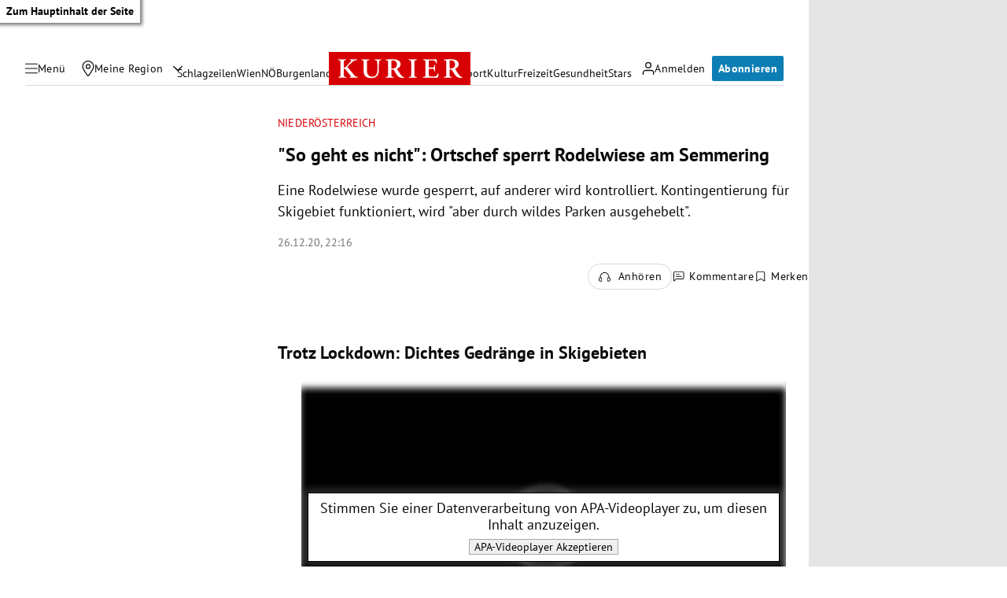

--- FILE ---
content_type: application/javascript; charset=utf-8
request_url: https://fundingchoicesmessages.google.com/f/AGSKWxUUGGqVu_oEvNLszc8a2YaKctpCIge0ADtVpkZ80Qgn3fVik5UuiOjaxl6Ru-ILVsfzMqXVcfUoYgFNlPcPJkkqZJWF3Y_qyENf4rpxEsLsp70RaB8C62pn_LGgasK1qXsyZtzgzg==?fccs=W251bGwsbnVsbCxudWxsLG51bGwsbnVsbCxudWxsLFsxNzY4ODEzNTE2LDkxOTAwMDAwMF0sbnVsbCxudWxsLG51bGwsW251bGwsWzcsNl0sbnVsbCxudWxsLG51bGwsbnVsbCxudWxsLG51bGwsbnVsbCxudWxsLG51bGwsMV0sImh0dHBzOi8va3VyaWVyLmF0L2Nocm9uaWsvbmllZGVyb2VzdGVycmVpY2gvc28tZ2VodC1lcy1uaWNodC1zcGVycmdpdHRlci1hbS1zZW1tZXJpbmctYXVmZ2VzdGVsbHQvNDAxMTM5ODM0IixudWxsLFtbOCwiTTlsa3pVYVpEc2ciXSxbOSwiZW4tVVMiXSxbMTYsIlsxLDEsMV0iXSxbMTksIjIiXSxbMTcsIlswXSJdLFsyNCwiIl0sWzI5LCJmYWxzZSJdXV0
body_size: 110
content:
if (typeof __googlefc.fcKernelManager.run === 'function') {"use strict";this.default_ContributorServingResponseClientJs=this.default_ContributorServingResponseClientJs||{};(function(_){var window=this;
try{
var np=function(a){this.A=_.t(a)};_.u(np,_.J);var op=function(a){this.A=_.t(a)};_.u(op,_.J);op.prototype.getWhitelistStatus=function(){return _.F(this,2)};var pp=function(a){this.A=_.t(a)};_.u(pp,_.J);var qp=_.Zc(pp),rp=function(a,b,c){this.B=a;this.j=_.A(b,np,1);this.l=_.A(b,_.Nk,3);this.F=_.A(b,op,4);a=this.B.location.hostname;this.D=_.Dg(this.j,2)&&_.O(this.j,2)!==""?_.O(this.j,2):a;a=new _.Og(_.Ok(this.l));this.C=new _.bh(_.q.document,this.D,a);this.console=null;this.o=new _.jp(this.B,c,a)};
rp.prototype.run=function(){if(_.O(this.j,3)){var a=this.C,b=_.O(this.j,3),c=_.dh(a),d=new _.Ug;b=_.fg(d,1,b);c=_.C(c,1,b);_.hh(a,c)}else _.eh(this.C,"FCNEC");_.lp(this.o,_.A(this.l,_.Ae,1),this.l.getDefaultConsentRevocationText(),this.l.getDefaultConsentRevocationCloseText(),this.l.getDefaultConsentRevocationAttestationText(),this.D);_.mp(this.o,_.F(this.F,1),this.F.getWhitelistStatus());var e;a=(e=this.B.googlefc)==null?void 0:e.__executeManualDeployment;a!==void 0&&typeof a==="function"&&_.Qo(this.o.G,
"manualDeploymentApi")};var sp=function(){};sp.prototype.run=function(a,b,c){var d;return _.v(function(e){d=qp(b);(new rp(a,d,c)).run();return e.return({})})};_.Rk(7,new sp);
}catch(e){_._DumpException(e)}
}).call(this,this.default_ContributorServingResponseClientJs);
// Google Inc.

//# sourceURL=/_/mss/boq-content-ads-contributor/_/js/k=boq-content-ads-contributor.ContributorServingResponseClientJs.en_US.M9lkzUaZDsg.es5.O/d=1/exm=ad_blocking_detection_executable,kernel_loader,loader_js_executable/ed=1/rs=AJlcJMzanTQvnnVdXXtZinnKRQ21NfsPog/m=cookie_refresh_executable
__googlefc.fcKernelManager.run('\x5b\x5b\x5b7,\x22\x5b\x5bnull,\\\x22kurier.at\\\x22,\\\x22AKsRol-VcdRv5GnKtlw-3V8sJXgv02Vzv7KtqOTTih_SLFa2kOcHtqIni7OkiNbGZo8ae5j0AGDEMVCkh_G7sd5J-0MV2MeG_KtGWbyWIpGrAUPrecfmRUzSRUEOKrDGX2b5LG76FjNO4BhyMKSiPiighLXtC7zUaQ\\\\u003d\\\\u003d\\\x22\x5d,null,\x5b\x5bnull,null,null,\\\x22https:\/\/fundingchoicesmessages.google.com\/f\/AGSKWxUz8cqJ3HouxugH0yYEuY8FDKtKY-HQg5vMnlrsFo5Hm8SejW9p1zz9X-0EAjIke7SgUUogUUQazYyzOxtwlNtKPa6bIsQV9FZyTznK26-f8RJUN7y-aetR1FqnjujNsMvMhg4bLQ\\\\u003d\\\\u003d\\\x22\x5d,null,null,\x5bnull,null,null,\\\x22https:\/\/fundingchoicesmessages.google.com\/el\/AGSKWxUsexhLCJckpBuHYD4-f4gkJvKHhh4d3m1h70-7f8fwf5xpRU6870WphA_4KparZaTkejH9_XzDM3zXPoXSbrzGNMWbOwShwiMpL-iLG45_MWvcv5J2ILc3aZCg8ukPxptRYNXGfA\\\\u003d\\\\u003d\\\x22\x5d,null,\x5bnull,\x5b7,6\x5d,null,null,null,null,null,null,null,null,null,1\x5d\x5d,\x5b3,1\x5d\x5d\x22\x5d\x5d,\x5bnull,null,null,\x22https:\/\/fundingchoicesmessages.google.com\/f\/AGSKWxXGXNRVs3uT2VMuC_EPdFZkl3rx5ASoMhek5YJnjNWa6YQwPzBEcdZRg4EDFmEl3AKPSHLSbyg5RcoOs0Zw_f7CYdmS-clL6NZsX8ujUKroL3fJK-qbZUQFxMvfwbnKOARp2fF9VA\\u003d\\u003d\x22\x5d\x5d');}

--- FILE ---
content_type: application/javascript; charset=utf-8
request_url: https://fundingchoicesmessages.google.com/f/AGSKWxWl3xsJXTxRHvaF7k_pZyq2hTq9cCrLkW6RnngyQEOGJIqEtI1avyhpn0LljIp-aBCbxmoLIEzIQyczQXxXDmZpE-uKvvWxsVNfCxzNcxhDHF3q4QfIME0Bzzdj20H0jT-ByatjtTlW3JkQPFAFQNehZlJP4q-GGd1-yg2KaHTuruGkurD5MLCZohmR/_/120-600./cpx_ads./googleAdTaggingSubSec./ads_iframe.-advert1.
body_size: -1291
content:
window['ffb19f22-97f7-4025-885e-a3659fa7304b'] = true;